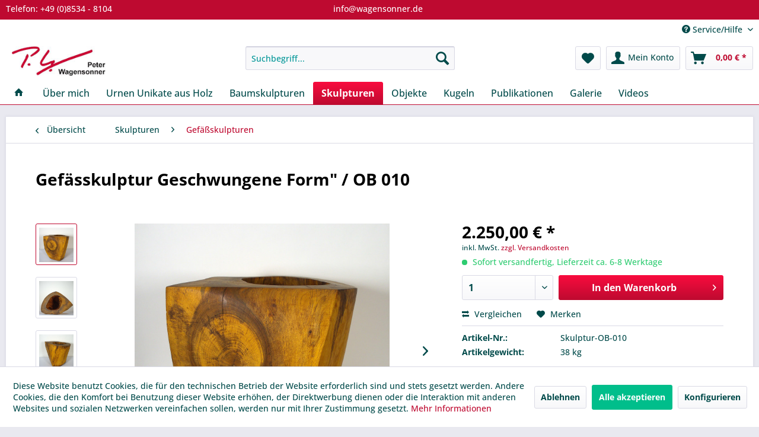

--- FILE ---
content_type: text/html; charset=UTF-8
request_url: https://form-und-natur.de/skulpturen/gefaessskulpturen/gefaesskulptur-geschwungene-form/ob-010
body_size: 15568
content:
<!DOCTYPE html>
<html class="no-js" lang="de" itemscope="itemscope" itemtype="https://schema.org/WebPage">
<head>
<meta charset="utf-8">
<meta name="author" content="Wagensonner" />
<meta name="robots" content="index,follow" />
<meta name="revisit-after" content="15 days" />
<meta name="keywords" content="Holzobjekt, Skulptur, Deko, Wohnen, Natur, besonders, ehrlich" />
<meta name="description" content="Gefäßskulptur" />
<meta property="og:type" content="product" />
<meta property="og:site_name" content="Skulpturen, Objekte und Kugeln. Unikate aus Holz" />
<meta property="og:url" content="https://form-und-natur.de/skulpturen/gefaessskulpturen/gefaesskulptur-geschwungene-form/ob-010" />
<meta property="og:title" content="Gefässkulptur Geschwungene Form&quot; / OB 010" />
<meta property="og:description" content="Dieses Objekt habe ich aus einem Stück einheimischen Nussbaum herausgearbeitet. Es hat eine sehr lebendige Maserung. Die Oberfläche ist samtig weich…" />
<meta property="og:image" content="https://form-und-natur.de/media/image/56/35/9c/OB-010-massives-Gef-ss-60x64x46-cm-dd.jpg" />
<meta property="product:brand" content="Wagensonner Peter" />
<meta property="product:price" content="2250,00" />
<meta property="product:product_link" content="https://form-und-natur.de/skulpturen/gefaessskulpturen/gefaesskulptur-geschwungene-form/ob-010" />
<meta name="twitter:card" content="product" />
<meta name="twitter:site" content="Skulpturen, Objekte und Kugeln. Unikate aus Holz" />
<meta name="twitter:title" content="Gefässkulptur Geschwungene Form&quot; / OB 010" />
<meta name="twitter:description" content="Dieses Objekt habe ich aus einem Stück einheimischen Nussbaum herausgearbeitet. Es hat eine sehr lebendige Maserung. Die Oberfläche ist samtig weich…" />
<meta name="twitter:image" content="https://form-und-natur.de/media/image/56/35/9c/OB-010-massives-Gef-ss-60x64x46-cm-dd.jpg" />
<meta itemprop="copyrightHolder" content="Skulpturen, Objekte und Kugeln. Unikate aus Holz" />
<meta itemprop="copyrightYear" content="2020" />
<meta itemprop="isFamilyFriendly" content="True" />
<meta itemprop="image" content="https://form-und-natur.de/media/image/54/38/81/ebay-logo54d90200b57fa.jpg" />
<meta name="viewport" content="width=device-width, initial-scale=1.0">
<meta name="mobile-web-app-capable" content="yes">
<meta name="apple-mobile-web-app-title" content="Skulpturen, Objekte und Kugeln. Unikate aus Holz">
<meta name="apple-mobile-web-app-capable" content="yes">
<meta name="apple-mobile-web-app-status-bar-style" content="default">
<link rel="apple-touch-icon" href="https://form-und-natur.de/media/unknown/d9/0c/f4/favicon.ico">
<link rel="shortcut icon" href="https://form-und-natur.de/media/unknown/d9/0c/f4/favicon.ico">
<meta name="msapplication-navbutton-color" content="#be0a30" />
<meta name="application-name" content="Skulpturen, Objekte und Kugeln. Unikate aus Holz" />
<meta name="msapplication-starturl" content="https://form-und-natur.de/" />
<meta name="msapplication-window" content="width=1024;height=768" />
<meta name="msapplication-TileImage" content="/themes/Frontend/Responsive/frontend/_public/src/img/win-tile-image.png">
<meta name="msapplication-TileColor" content="#be0a30">
<meta name="theme-color" content="#be0a30" />
<link rel="canonical" href="https://form-und-natur.de/skulpturen/gefaessskulpturen/gefaesskulptur-geschwungene-form/ob-010" />
<title itemprop="name">Geschwungene Form Nussbaum | Skulpturen, Objekte und Kugeln. Unikate aus Holz</title>
<link href="/web/cache/1758695369_a5d1a6e8d6b404dd92aca5ee92fd302d.css" media="all" rel="stylesheet" type="text/css" />
<link rel="stylesheet" href="https://maxcdn.bootstrapcdn.com/font-awesome/4.4.0/css/font-awesome.min.css">
<script>
dataLayer = window.dataLayer || [];
// Clear the previous ecommerce object
dataLayer.push({ ecommerce: null });
// Push regular datalayer
dataLayer.push ({"pageTitle":"Geschwungene Form Nussbaum | Skulpturen, Objekte und Kugeln. Unikate aus Holz","pageCategory":"Detail","pageSubCategory":"","pageCategoryID":19,"productCategoryPath":"","pageSubCategoryID":"","pageCountryCode":"de_DE","pageLanguageCode":"de","pageVersion":1,"pageTestVariation":"1","pageValue":1,"pageAttributes":"1","productID":521,"productStyleID":"","productEAN":"","productName":"Gef\u00e4sskulptur Geschwungene Form\" \/ OB 010","productPrice":"2102.80","productCategory":null,"productCurrency":"EUR","productColor":"","productRealColor":"","productSku":"Skulptur-OB-010"});
// Push new GA4 tags
dataLayer.push({"event":"view_item","ecommerce":{"currency":"EUR","value":"2102.80","items":[{"item_id":"Skulptur-OB-010","item_name":"Gef\u00e4sskulptur Geschwungene Form\" \/ OB 010","affiliation":"Skulpturen, Objekte und Kugeln. Unikate aus Holz","index":0,"item_brand":"Wagensonner Peter","item_list_id":19,"item_list_name":"Category","price":"2102.80","quantity":1,"item_category":"Skulpturen","item_category1":"Gef\u00e4\u00dfskulpturen"}]}});
dataLayer.push({"visitorLoginState":"Logged Out","visitorType":"NOT LOGGED IN","visitorLifetimeValue":0,"visitorExistingCustomer":"No"});
// Push Remarketing tags
var google_tag_params = {ecomm_pagetype:"product",ecomm_pcat:["Gef\u00e4\u00dfskulpturen"],ecomm_prodid:"Skulptur-OB-010",ecomm_pname:"Gef\u00e4sskulptur Geschwungene Form\" \/ OB 010",ecomm_pvalue:2102.8,ecomm_totalvalue:2102.8};
dataLayer.push ({
'event':'remarketingTriggered',
'google_tag_params': window.google_tag_params
});
function gtag(){dataLayer.push(arguments);}
gtag('consent', 'default', {
ad_storage: 'denied',
analytics_storage: 'denied',
ad_user_data: 'denied',
ad_personalization: 'denied',
wait_for_update: 500,
});
</script>
<script>
var googleTagManagerFunction = function(w,d,s,l,i){w[l]=w[l]||[];w[l].push({'gtm.start':
new Date().getTime(),event:'gtm.js'});var f=d.getElementsByTagName(s)[0],
j=d.createElement(s),dl=l!='dataLayer'?'&l='+l:'';j.async=true;j.src=
'https://www.googletagmanager.com/gtm.js?id='+i+dl;f.parentNode.insertBefore(j,f);
};
setTimeout(() => {
googleTagManagerFunction(window,document,'script','dataLayer','GTM-555FNXR');
}, 3000);
</script>
</head>
<body class="
is--ctl-detail is--act-index             gtm-google-consentmode-active
" >
<noscript>
<iframe src="https://www.googletagmanager.com/ns.html?id=GTM-555FNXR"
height="0"
width="0"
style="display:none;visibility:hidden">
</iframe>
</noscript>
<div data-paypalUnifiedMetaDataContainer="true"
data-paypalUnifiedRestoreOrderNumberUrl="https://form-und-natur.de/widgets/PaypalUnifiedOrderNumber/restoreOrderNumber"
class="is--hidden">
</div>
<div class="page-wrap">
<noscript class="noscript-main">
<div class="alert is--warning">
<div class="alert--icon">
<i class="icon--element icon--warning"></i>
</div>
<div class="alert--content">
Um Skulpturen,&#x20;Objekte&#x20;und&#x20;Kugeln.&#x20;Unikate&#x20;aus&#x20;Holz in vollem Umfang nutzen zu k&ouml;nnen, empfehlen wir Ihnen Javascript in Ihrem Browser zu aktiveren.
</div>
</div>
</noscript>
<header class="header-main">
<div class="emz-conversion-header">
<div class="container">
<div class="emz-conversion-header-column">
Telefon: +49 (0)8534 - 8104
</div>
<div class="emz-conversion-header-column">
info@wagensonner.de
</div>
<div class="emz-conversion-header-column">
</div>
</div>
</div>
<div class="top-bar">
<div class="container block-group">
<nav class="top-bar--navigation block" role="menubar">

    



    

<div class="navigation--entry entry--compare is--hidden" role="menuitem" aria-haspopup="true" data-drop-down-menu="true">
    

</div>
<div class="navigation--entry entry--service has--drop-down" role="menuitem" aria-haspopup="true" data-drop-down-menu="true">
<i class="icon--service"></i> Service/Hilfe
</div>
</nav>
</div>
</div>
<div class="container header--navigation">
<div class="logo-main block-group" role="banner">
<div class="logo--shop block">
<a class="logo--link" href="https://form-und-natur.de/" title="Skulpturen, Objekte und Kugeln. Unikate aus Holz - zur Startseite wechseln">
<picture>
<source srcset="https://form-und-natur.de/media/image/54/38/81/ebay-logo54d90200b57fa.jpg" media="(min-width: 78.75em)">
<source srcset="https://form-und-natur.de/media/image/54/38/81/ebay-logo54d90200b57fa.jpg" media="(min-width: 64em)">
<source srcset="https://form-und-natur.de/media/image/54/38/81/ebay-logo54d90200b57fa.jpg" media="(min-width: 48em)">
<img srcset="https://form-und-natur.de/media/image/54/38/81/ebay-logo54d90200b57fa.jpg" alt="Skulpturen, Objekte und Kugeln. Unikate aus Holz - zur Startseite wechseln" />
</picture>
</a>
</div>
</div>
<nav class="shop--navigation block-group">
<ul class="navigation--list block-group" role="menubar">
<li class="navigation--entry entry--menu-left" role="menuitem">
<a class="entry--link entry--trigger btn is--icon-left" href="#offcanvas--left" data-offcanvas="true" data-offCanvasSelector=".sidebar-main" aria-label="Menü">
<i class="icon--menu"></i> Menü
</a>
</li>
<li class="navigation--entry entry--search" role="menuitem" data-search="true" aria-haspopup="true" data-minLength="3">
<a class="btn entry--link entry--trigger" href="#show-hide--search" title="Suche anzeigen / schließen" aria-label="Suche anzeigen / schließen">
<i class="icon--search"></i>
<span class="search--display">Suchen</span>
</a>
<form action="/search" method="get" class="main-search--form">
<input type="search" name="sSearch" aria-label="Suchbegriff..." class="main-search--field" autocomplete="off" autocapitalize="off" placeholder="Suchbegriff..." maxlength="30"  />
<button type="submit" class="main-search--button" aria-label="Suchen">
<i class="icon--search"></i>
<span class="main-search--text">Suchen</span>
</button>
<div class="form--ajax-loader">&nbsp;</div>
</form>
<div class="main-search--results"></div>
</li>

    <li class="navigation--entry entry--notepad" role="menuitem">
        
        <a href="https://form-und-natur.de/note" title="Merkzettel" aria-label="Merkzettel" class="btn">
            <i class="icon--heart"></i>
                    </a>
    </li>




    <li class="navigation--entry entry--account with-slt"
        role="menuitem"
        data-offcanvas="true"
        data-offCanvasSelector=".account--dropdown-navigation">
        
            <a href="https://form-und-natur.de/account"
               title="Mein Konto"
               aria-label="Mein Konto"
               class="btn is--icon-left entry--link account--link">
                <i class="icon--account"></i>
                                    <span class="account--display">
                        Mein Konto
                    </span>
                            </a>
        

                    
                <div class="account--dropdown-navigation">

                    
                        <div class="navigation--smartphone">
                            <div class="entry--close-off-canvas">
                                <a href="#close-account-menu"
                                   class="account--close-off-canvas"
                                   title="Menü schließen"
                                   aria-label="Menü schließen">
                                    Menü schließen <i class="icon--arrow-right"></i>
                                </a>
                            </div>
                        </div>
                    

                    
                            <div class="account--menu is--rounded is--personalized">
        
                            
                
                                            <span class="navigation--headline">
                            Mein Konto
                        </span>
                                    

                
                <div class="account--menu-container">

                    
                        
                        <ul class="sidebar--navigation navigation--list is--level0 show--active-items">
                            
                                
                                
                                    
                                                                                    <li class="navigation--entry">
                                                <span class="navigation--signin">
                                                    <a href="https://form-und-natur.de/account#hide-registration"
                                                       class="blocked--link btn is--primary navigation--signin-btn"
                                                       data-collapseTarget="#registration"
                                                       data-action="close">
                                                        Anmelden
                                                    </a>
                                                    <span class="navigation--register">
                                                        oder
                                                        <a href="https://form-und-natur.de/account#show-registration"
                                                           class="blocked--link"
                                                           data-collapseTarget="#registration"
                                                           data-action="open">
                                                            registrieren
                                                        </a>
                                                    </span>
                                                </span>
                                            </li>
                                                                            

                                    
                                        <li class="navigation--entry">
                                            <a href="https://form-und-natur.de/account" title="Übersicht" class="navigation--link">
                                                Übersicht
                                            </a>
                                        </li>
                                    
                                

                                
                                
                                    <li class="navigation--entry">
                                        <a href="https://form-und-natur.de/account/profile" title="Persönliche Daten" class="navigation--link" rel="nofollow">
                                            Persönliche Daten
                                        </a>
                                    </li>
                                

                                
                                
                                                                            
                                            <li class="navigation--entry">
                                                <a href="https://form-und-natur.de/address/index/sidebar/" title="Adressen" class="navigation--link" rel="nofollow">
                                                    Adressen
                                                </a>
                                            </li>
                                        
                                                                    

                                
                                
                                    <li class="navigation--entry">
                                        <a href="https://form-und-natur.de/account/payment" title="Zahlungsarten" class="navigation--link" rel="nofollow">
                                            Zahlungsarten
                                        </a>
                                    </li>
                                

                                
                                
                                    <li class="navigation--entry">
                                        <a href="https://form-und-natur.de/account/orders" title="Bestellungen" class="navigation--link" rel="nofollow">
                                            Bestellungen
                                        </a>
                                    </li>
                                

                                
                                
                                                                            <li class="navigation--entry">
                                            <a href="https://form-und-natur.de/account/downloads" title="Sofortdownloads" class="navigation--link" rel="nofollow">
                                                Sofortdownloads
                                            </a>
                                        </li>
                                                                    

                                
                                
                                    <li class="navigation--entry">
                                        <a href="https://form-und-natur.de/note" title="Merkzettel" class="navigation--link" rel="nofollow">
                                            Merkzettel
                                        </a>
                                    </li>
                                

                                
                                
                                                                    

                                
                                
                                                                    
                            
                        </ul>
                    
                </div>
                    
    </div>
                    
                </div>
            
            </li>




    <li class="navigation--entry entry--cart" role="menuitem">
        
        <a class="btn is--icon-left cart--link" href="https://form-und-natur.de/checkout/cart" title="Warenkorb" aria-label="Warenkorb">
            <span class="cart--display">
                                    Warenkorb
                            </span>

            <span class="badge is--primary is--minimal cart--quantity is--hidden">0</span>

            <i class="icon--basket"></i>

            <span class="cart--amount">
                0,00&nbsp;&euro; *
            </span>
        </a>
        <div class="ajax-loader">&nbsp;</div>
    </li>




</ul>
</nav>
<div class="container--ajax-cart" data-collapse-cart="true" data-displayMode="offcanvas"></div>
</div>
</header>
<nav class="navigation-main">
<div class="container" data-menu-scroller="true" data-listSelector=".navigation--list.container" data-viewPortSelector=".navigation--list-wrapper">
<div class="navigation--list-wrapper">
<ul class="navigation--list container" role="menubar" itemscope="itemscope" itemtype="https://schema.org/SiteNavigationElement">
<li class="navigation--entry is--home" role="menuitem">
<a class="navigation--link is--first" href="https://form-und-natur.de/" title="Home" itemprop="url">
<i class="icon--house"></i>
</a>
</li>
<li class="navigation--entry" role="menuitem"><a class="navigation--link" href="https://form-und-natur.de/ueber-mich/" title="Über mich" aria-label="Über mich" itemprop="url"><span itemprop="name">Über mich</span></a></li><li class="navigation--entry" role="menuitem"><a class="navigation--link" href="https://form-und-natur.de/urnen-unikate-aus-holz/" title="Urnen Unikate aus Holz" aria-label="Urnen Unikate aus Holz" itemprop="url"><span itemprop="name">Urnen Unikate aus Holz</span></a></li><li class="navigation--entry" role="menuitem"><a class="navigation--link" href="https://form-und-natur.de/baumskulpturen/" title="Baumskulpturen" aria-label="Baumskulpturen" itemprop="url"><span itemprop="name">Baumskulpturen</span></a></li><li class="navigation--entry is--active" role="menuitem"><a class="navigation--link is--active" href="https://form-und-natur.de/skulpturen/" title="Skulpturen" aria-label="Skulpturen" itemprop="url"><span itemprop="name">Skulpturen</span></a></li><li class="navigation--entry" role="menuitem"><a class="navigation--link" href="https://form-und-natur.de/objekte/" title="Objekte" aria-label="Objekte" itemprop="url"><span itemprop="name">Objekte</span></a></li><li class="navigation--entry" role="menuitem"><a class="navigation--link" href="https://form-und-natur.de/kugeln/" title="Kugeln" aria-label="Kugeln" itemprop="url"><span itemprop="name">Kugeln</span></a></li><li class="navigation--entry" role="menuitem"><a class="navigation--link" href="https://form-und-natur.de/publikationen/" title="Publikationen" aria-label="Publikationen" itemprop="url"><span itemprop="name">Publikationen</span></a></li><li class="navigation--entry" role="menuitem"><a class="navigation--link" href="https://form-und-natur.de/galerie/" title="Galerie" aria-label="Galerie" itemprop="url"><span itemprop="name">Galerie</span></a></li><li class="navigation--entry" role="menuitem"><a class="navigation--link" href="https://form-und-natur.de/videos/" title="Videos" aria-label="Videos" itemprop="url"><span itemprop="name">Videos</span></a></li>            </ul>
</div>
<div class="advanced-menu" data-advanced-menu="true" data-hoverDelay="250">
<div class="menu--container">
<div class="button-container">
<a href="https://form-und-natur.de/ueber-mich/" class="button--category" aria-label="Zur Kategorie Über mich" title="Zur Kategorie Über mich">
<i class="icon--arrow-right"></i>
Zur Kategorie Über mich
</a>
<span class="button--close">
<i class="icon--cross"></i>
</span>
</div>
<div class="content--wrapper has--content has--teaser">
<ul class="menu--list menu--level-0 columns--2" style="width: 50%;">
<li class="menu--list-item item--level-0" style="width: 100%">
<a href="https://form-und-natur.de/ueber-mich/biografie/" class="menu--list-item-link" aria-label="Biografie" title="Biografie">Biografie</a>
</li>
<li class="menu--list-item item--level-0" style="width: 100%">
<a href="https://form-und-natur.de/ueber-mich/ausstellungen/" class="menu--list-item-link" aria-label="Ausstellungen" title="Ausstellungen">Ausstellungen</a>
</li>
</ul>
<div class="menu--delimiter" style="right: 50%;"></div>
<div class="menu--teaser" style="width: 50%;">
<div class="teaser--headline">Über mich</div>
<div class="teaser--text">
Mein persönlicher Lebensweg prägt meine Arbeiten.
Von der&nbsp; Arbeit im Krankenhaus &nbsp;habe ich die Erfahrung mitgenommen, daß das Leben sehr brüchig ist und sich brutal schnell verändern kann. Trotzdem&nbsp;
birgt das Leben eine...
<a class="teaser--text-link" href="https://form-und-natur.de/ueber-mich/" aria-label="mehr erfahren" title="mehr erfahren">
mehr erfahren
</a>
</div>
</div>
</div>
</div>
<div class="menu--container">
<div class="button-container">
<a href="https://form-und-natur.de/urnen-unikate-aus-holz/" class="button--category" aria-label="Zur Kategorie Urnen Unikate aus Holz" title="Zur Kategorie Urnen Unikate aus Holz">
<i class="icon--arrow-right"></i>
Zur Kategorie Urnen Unikate aus Holz
</a>
<span class="button--close">
<i class="icon--cross"></i>
</span>
</div>
<div class="content--wrapper has--content has--teaser">
<ul class="menu--list menu--level-0 columns--2" style="width: 50%;">
<li class="menu--list-item item--level-0" style="width: 100%">
<a href="https://form-und-natur.de/urnen-unikate-aus-holz/galerie/" class="menu--list-item-link" aria-label="Galerie" title="Galerie">Galerie</a>
</li>
</ul>
<div class="menu--delimiter" style="right: 50%;"></div>
<div class="menu--teaser" style="width: 50%;">
<div class="teaser--headline">Urnen Unikate aus Holz</div>
<div class="teaser--text">
Vor einigen Jahren habe ich begonnen, eine Gruppe von hohlen Gefäßen aus hellem Holz herzustellen. Diese Gruppe habe ich "Urnen" genannt. Seitdem sind immer wieder Anfragen nach wirklichen Urnen an mich gestellt worden. &nbsp;Ab sofort entwerfe...
<a class="teaser--text-link" href="https://form-und-natur.de/urnen-unikate-aus-holz/" aria-label="mehr erfahren" title="mehr erfahren">
mehr erfahren
</a>
</div>
</div>
</div>
</div>
<div class="menu--container">
<div class="button-container">
<a href="https://form-und-natur.de/baumskulpturen/" class="button--category" aria-label="Zur Kategorie Baumskulpturen" title="Zur Kategorie Baumskulpturen">
<i class="icon--arrow-right"></i>
Zur Kategorie Baumskulpturen
</a>
<span class="button--close">
<i class="icon--cross"></i>
</span>
</div>
<div class="content--wrapper has--content has--teaser">
<ul class="menu--list menu--level-0 columns--2" style="width: 50%;">
<li class="menu--list-item item--level-0" style="width: 100%">
<a href="https://form-und-natur.de/baumskulpturen/baumskulpturen-klein/" class="menu--list-item-link" aria-label="Baumskulpturen Klein" title="Baumskulpturen Klein">Baumskulpturen Klein</a>
</li>
<li class="menu--list-item item--level-0" style="width: 100%">
<a href="https://form-und-natur.de/baumskulpturen/baumskulpturen-gross/" class="menu--list-item-link" aria-label="Baumskulpturen Gross" title="Baumskulpturen Gross">Baumskulpturen Gross</a>
</li>
<li class="menu--list-item item--level-0" style="width: 100%">
<a href="https://form-und-natur.de/baumskulpturen/archaische-gestalten/" class="menu--list-item-link" aria-label="Archaische Gestalten" title="Archaische Gestalten">Archaische Gestalten</a>
</li>
<li class="menu--list-item item--level-0" style="width: 100%">
<a href="https://form-und-natur.de/baumskulpturen/obstgarten/" class="menu--list-item-link" aria-label="Obstgarten" title="Obstgarten">Obstgarten</a>
</li>
<li class="menu--list-item item--level-0" style="width: 100%">
<a href="https://form-und-natur.de/baumskulpturen/cum-tacent-clamant/" class="menu--list-item-link" aria-label="Cum tacent clamant" title="Cum tacent clamant">Cum tacent clamant</a>
</li>
<li class="menu--list-item item--level-0" style="width: 100%">
<a href="https://form-und-natur.de/baumskulpturen/olivenhain/" class="menu--list-item-link" aria-label="Olivenhain" title="Olivenhain">Olivenhain</a>
</li>
<li class="menu--list-item item--level-0" style="width: 100%">
<a href="https://form-und-natur.de/baumskulpturen/liegende-baumformen/" class="menu--list-item-link" aria-label="Liegende Baumformen" title="Liegende Baumformen">Liegende Baumformen</a>
</li>
<li class="menu--list-item item--level-0" style="width: 100%">
<a href="https://form-und-natur.de/baumskulpturen/schwebende-formen/" class="menu--list-item-link" aria-label="Schwebende Formen" title="Schwebende Formen">Schwebende Formen</a>
</li>
<li class="menu--list-item item--level-0" style="width: 100%">
<a href="https://form-und-natur.de/baumskulpturen/umwallte-formen/" class="menu--list-item-link" aria-label="Umwallte Formen" title="Umwallte Formen">Umwallte Formen</a>
</li>
<li class="menu--list-item item--level-0" style="width: 100%">
<a href="https://form-und-natur.de/baumskulpturen/gruppen-als-individuen/" class="menu--list-item-link" aria-label="Gruppen (als Individuen)" title="Gruppen (als Individuen)">Gruppen (als Individuen)</a>
<ul class="menu--list menu--level-1 columns--2">
<li class="menu--list-item item--level-1">
<a href="https://form-und-natur.de/baumskulpturen/gruppen-als-individuen/hohe-gestalten/" class="menu--list-item-link" aria-label="Hohe Gestalten" title="Hohe Gestalten">Hohe Gestalten</a>
</li>
<li class="menu--list-item item--level-1">
<a href="https://form-und-natur.de/baumskulpturen/gruppen-als-individuen/tanzende-koerper/" class="menu--list-item-link" aria-label="Tanzende Körper" title="Tanzende Körper">Tanzende Körper</a>
</li>
<li class="menu--list-item item--level-1">
<a href="https://form-und-natur.de/baumskulpturen/gruppen-als-individuen/hohe-verzweigte-gestalten/" class="menu--list-item-link" aria-label="Hohe, verzweigte Gestalten" title="Hohe, verzweigte Gestalten">Hohe, verzweigte Gestalten</a>
</li>
<li class="menu--list-item item--level-1">
<a href="https://form-und-natur.de/baumskulpturen/gruppen-als-individuen/offene-gestalten/" class="menu--list-item-link" aria-label="Offene Gestalten" title="Offene Gestalten">Offene Gestalten</a>
</li>
</ul>
</li>
</ul>
<div class="menu--delimiter" style="right: 50%;"></div>
<div class="menu--teaser" style="width: 50%;">
<div class="teaser--headline">Baumskulpturen</div>
<div class="teaser--text">
Bäume, die zu mir auf den Werkplatz kommen, höhle ich in aufwendiger Arbeit aus.  &nbsp;Mich interessiert, wenn massive Körper Hüllen werden. Diese Gestalten sind leicht, gewinnen inneren Raum, den wir als Betrachter entdecken können.  &nbsp;Sie...
<a class="teaser--text-link" href="https://form-und-natur.de/baumskulpturen/" aria-label="mehr erfahren" title="mehr erfahren">
mehr erfahren
</a>
</div>
</div>
</div>
</div>
<div class="menu--container">
<div class="button-container">
<a href="https://form-und-natur.de/skulpturen/" class="button--category" aria-label="Zur Kategorie Skulpturen" title="Zur Kategorie Skulpturen">
<i class="icon--arrow-right"></i>
Zur Kategorie Skulpturen
</a>
<span class="button--close">
<i class="icon--cross"></i>
</span>
</div>
<div class="content--wrapper has--content has--teaser">
<ul class="menu--list menu--level-0 columns--2" style="width: 50%;">
<li class="menu--list-item item--level-0" style="width: 100%">
<a href="https://form-und-natur.de/skulpturen/gefaessskulpturen/" class="menu--list-item-link" aria-label="Gefäßskulpturen" title="Gefäßskulpturen">Gefäßskulpturen</a>
</li>
<li class="menu--list-item item--level-0" style="width: 100%">
<a href="https://form-und-natur.de/skulpturen/blattskulpturen/" class="menu--list-item-link" aria-label="Blattskulpturen" title="Blattskulpturen">Blattskulpturen</a>
</li>
<li class="menu--list-item item--level-0" style="width: 100%">
<a href="https://form-und-natur.de/skulpturen/geometrische-koerper/" class="menu--list-item-link" aria-label="Geometrische Körper" title="Geometrische Körper">Geometrische Körper</a>
</li>
<li class="menu--list-item item--level-0" style="width: 100%">
<a href="https://form-und-natur.de/skulpturen/gruppen-als-gesamtes/" class="menu--list-item-link" aria-label="Gruppen (als Gesamtes)" title="Gruppen (als Gesamtes)">Gruppen (als Gesamtes)</a>
</li>
</ul>
<div class="menu--delimiter" style="right: 50%;"></div>
<div class="menu--teaser" style="width: 50%;">
<div class="teaser--headline">Skulpturen</div>
</div>
</div>
</div>
<div class="menu--container">
<div class="button-container">
<a href="https://form-und-natur.de/objekte/" class="button--category" aria-label="Zur Kategorie Objekte" title="Zur Kategorie Objekte">
<i class="icon--arrow-right"></i>
Zur Kategorie Objekte
</a>
<span class="button--close">
<i class="icon--cross"></i>
</span>
</div>
<div class="content--wrapper has--content has--teaser">
<ul class="menu--list menu--level-0 columns--2" style="width: 50%;">
<li class="menu--list-item item--level-0" style="width: 100%">
<a href="https://form-und-natur.de/objekte/tischobjekte/" class="menu--list-item-link" aria-label="Tischobjekte" title="Tischobjekte">Tischobjekte</a>
</li>
<li class="menu--list-item item--level-0" style="width: 100%">
<a href="https://form-und-natur.de/objekte/objekte-gross/" class="menu--list-item-link" aria-label="Objekte Groß" title="Objekte Groß">Objekte Groß</a>
</li>
<li class="menu--list-item item--level-0" style="width: 100%">
<a href="https://form-und-natur.de/objekte/geometrische-koerper/" class="menu--list-item-link" aria-label="Geometrische Körper" title="Geometrische Körper">Geometrische Körper</a>
</li>
</ul>
<div class="menu--delimiter" style="right: 50%;"></div>
<div class="menu--teaser" style="width: 50%;">
<div class="teaser--headline">Objekte</div>
<div class="teaser--text">
Objekte sind für mich Stücke für den Wohnraum. &nbsp;Bei all den Arbeiten leitet mich die Hoffnung, dass die Individualität des Holzes und mein Wille, es zu gestalten, als Ergänzung und Begegnung spürbar werden.
Ich habe einmal Drechsler...
<a class="teaser--text-link" href="https://form-und-natur.de/objekte/" aria-label="mehr erfahren" title="mehr erfahren">
mehr erfahren
</a>
</div>
</div>
</div>
</div>
<div class="menu--container">
<div class="button-container">
<a href="https://form-und-natur.de/kugeln/" class="button--category" aria-label="Zur Kategorie Kugeln" title="Zur Kategorie Kugeln">
<i class="icon--arrow-right"></i>
Zur Kategorie Kugeln
</a>
<span class="button--close">
<i class="icon--cross"></i>
</span>
</div>
<div class="content--wrapper has--content has--teaser">
<ul class="menu--list menu--level-0 columns--2" style="width: 50%;">
<li class="menu--list-item item--level-0" style="width: 100%">
<a href="https://form-und-natur.de/kugeln/kugeln-bis-15-cm/" class="menu--list-item-link" aria-label="Kugeln bis 15 cm" title="Kugeln bis 15 cm">Kugeln bis 15 cm</a>
</li>
<li class="menu--list-item item--level-0" style="width: 100%">
<a href="https://form-und-natur.de/kugeln/kugeln-15-25-cm/" class="menu--list-item-link" aria-label="Kugeln 15 - 25 cm" title="Kugeln 15 - 25 cm">Kugeln 15 - 25 cm</a>
</li>
<li class="menu--list-item item--level-0" style="width: 100%">
<a href="https://form-und-natur.de/kugeln/kugeln-26-35-cm/" class="menu--list-item-link" aria-label="Kugeln 26 - 35 cm" title="Kugeln 26 - 35 cm">Kugeln 26 - 35 cm</a>
</li>
<li class="menu--list-item item--level-0" style="width: 100%">
<a href="https://form-und-natur.de/kugeln/kugeln-36-50-cm/" class="menu--list-item-link" aria-label="Kugeln 36 - 50 cm" title="Kugeln 36 - 50 cm">Kugeln 36 - 50 cm</a>
</li>
<li class="menu--list-item item--level-0" style="width: 100%">
<a href="https://form-und-natur.de/kugeln/kugeln-ab-51-cm/" class="menu--list-item-link" aria-label="Kugeln ab 51 cm" title="Kugeln ab 51 cm">Kugeln ab 51 cm</a>
</li>
<li class="menu--list-item item--level-0" style="width: 100%">
<a href="https://form-und-natur.de/kugeln/kugeln-garten-terasse/" class="menu--list-item-link" aria-label="Kugeln Garten, Terasse" title="Kugeln Garten, Terasse">Kugeln Garten, Terasse</a>
</li>
<li class="menu--list-item item--level-0" style="width: 100%">
<a href="https://form-und-natur.de/kugeln/sockel-fuer-holzkugeln/" class="menu--list-item-link" aria-label="Sockel für Holzkugeln" title="Sockel für Holzkugeln">Sockel für Holzkugeln</a>
</li>
</ul>
<div class="menu--delimiter" style="right: 50%;"></div>
<div class="menu--teaser" style="width: 50%;">
<div class="teaser--headline">Kugel</div>
<div class="teaser--text">
Die Kugel ist die perfekte geometrische Form.&nbsp;  Meine Arbeit sehe ich darin, handwerklich eine exakte Kugel zu drehen, in der die Schönheit dieses Stück Holzes zur Geltung kommt.  &nbsp;Indem ich Risse und Einkerbungen des Baumes gelten...
<a class="teaser--text-link" href="https://form-und-natur.de/kugeln/" aria-label="mehr erfahren" title="mehr erfahren">
mehr erfahren
</a>
</div>
</div>
</div>
</div>
<div class="menu--container">
<div class="button-container">
<a href="https://form-und-natur.de/publikationen/" class="button--category" aria-label="Zur Kategorie Publikationen" title="Zur Kategorie Publikationen">
<i class="icon--arrow-right"></i>
Zur Kategorie Publikationen
</a>
<span class="button--close">
<i class="icon--cross"></i>
</span>
</div>
<div class="content--wrapper has--content has--teaser">
<ul class="menu--list menu--level-0 columns--2" style="width: 50%;">
<li class="menu--list-item item--level-0" style="width: 100%">
<a href="https://form-und-natur.de/publikationen/presseartikel/" class="menu--list-item-link" aria-label="Presseartikel" title="Presseartikel">Presseartikel</a>
<ul class="menu--list menu--level-1 columns--2">
<li class="menu--list-item item--level-1">
<a href="https://form-und-natur.de/publikationen/presseartikel/holz-und-kunst/" class="menu--list-item-link" aria-label="Holz und Kunst" title="Holz und Kunst">Holz und Kunst</a>
</li>
</ul>
</li>
<li class="menu--list-item item--level-0" style="width: 100%">
<a href="https://form-und-natur.de/publikationen/buecher/" class="menu--list-item-link" aria-label="Bücher" title="Bücher">Bücher</a>
</li>
<li class="menu--list-item item--level-0" style="width: 100%">
<a href="https://form-und-natur.de/publikationen/auszeichnungen/" class="menu--list-item-link" aria-label="Auszeichnungen" title="Auszeichnungen">Auszeichnungen</a>
</li>
</ul>
<div class="menu--delimiter" style="right: 50%;"></div>
<div class="menu--teaser" style="width: 50%;">
<div class="teaser--headline">Publikationen</div>
<div class="teaser--text">
Presseartikel
Bücher
Auszeichnungen
&nbsp;
&nbsp;
<a class="teaser--text-link" href="https://form-und-natur.de/publikationen/" aria-label="mehr erfahren" title="mehr erfahren">
mehr erfahren
</a>
</div>
</div>
</div>
</div>
<div class="menu--container">
<div class="button-container">
<a href="https://form-und-natur.de/galerie/" class="button--category" aria-label="Zur Kategorie Galerie" title="Zur Kategorie Galerie">
<i class="icon--arrow-right"></i>
Zur Kategorie Galerie
</a>
<span class="button--close">
<i class="icon--cross"></i>
</span>
</div>
<div class="content--wrapper has--content has--teaser">
<ul class="menu--list menu--level-0 columns--2" style="width: 50%;">
<li class="menu--list-item item--level-0" style="width: 100%">
<a href="https://form-und-natur.de/galerie/mein-atelier/" class="menu--list-item-link" aria-label="Mein Atelier" title="Mein Atelier">Mein Atelier</a>
</li>
<li class="menu--list-item item--level-0" style="width: 100%">
<a href="https://form-und-natur.de/galerie/museum-asbach-2011/" class="menu--list-item-link" aria-label="Museum Asbach 2011" title="Museum Asbach 2011">Museum Asbach 2011</a>
</li>
<li class="menu--list-item item--level-0" style="width: 100%">
<a href="https://form-und-natur.de/galerie/burghausen-2012/" class="menu--list-item-link" aria-label="Burghausen 2012" title="Burghausen 2012">Burghausen 2012</a>
</li>
<li class="menu--list-item item--level-0" style="width: 100%">
<a href="https://form-und-natur.de/galerie/ausstellungsraum/" class="menu--list-item-link" aria-label="Ausstellungsraum" title="Ausstellungsraum">Ausstellungsraum</a>
</li>
</ul>
<div class="menu--delimiter" style="right: 50%;"></div>
<div class="menu--teaser" style="width: 50%;">
<div class="teaser--headline">Galerie</div>
<div class="teaser--text">
Mit diesen Bildern möchte ich Ihnen einen Eindruck über meine Arbeiten vermitteln, wie sie in Beziehung zu Räumen und Architektur wirken. Die Skulpturen stehen im öffentlichen Raum sowie im privaten Bereich.
&nbsp;
&nbsp;...
<a class="teaser--text-link" href="https://form-und-natur.de/galerie/" aria-label="mehr erfahren" title="mehr erfahren">
mehr erfahren
</a>
</div>
</div>
</div>
</div>
<div class="menu--container">
<div class="button-container">
<a href="https://form-und-natur.de/videos/" class="button--category" aria-label="Zur Kategorie Videos" title="Zur Kategorie Videos">
<i class="icon--arrow-right"></i>
Zur Kategorie Videos
</a>
<span class="button--close">
<i class="icon--cross"></i>
</span>
</div>
<div class="content--wrapper has--teaser">
<div class="menu--teaser" style="width: 100%;">
<div class="teaser--headline">Videos</div>
<div class="teaser--text">
Peter Wagensonner - Skulpturen und Objekte aus Holz
&nbsp;
&nbsp;
Baumkunst
areamedia.de Thomas M. Hill im Auftrag des Kulturreferats des Landkreises Passau.
&nbsp;
Artist Peter Wagensonner | euromaxx
Peter...
<a class="teaser--text-link" href="https://form-und-natur.de/videos/" aria-label="mehr erfahren" title="mehr erfahren">
mehr erfahren
</a>
</div>
</div>
</div>
</div>
</div>
</div>
</nav>
<section class="content-main container block-group">
<nav class="content--breadcrumb block">
<a class="breadcrumb--button breadcrumb--link" href="https://form-und-natur.de/skulpturen/gefaessskulpturen/" title="Übersicht">
<i class="icon--arrow-left"></i>
<span class="breadcrumb--title">Übersicht</span>
</a>
<ul class="breadcrumb--list" role="menu" itemscope itemtype="https://schema.org/BreadcrumbList">
<li role="menuitem" class="breadcrumb--entry" itemprop="itemListElement" itemscope itemtype="https://schema.org/ListItem">
<a class="breadcrumb--link" href="https://form-und-natur.de/skulpturen/" title="Skulpturen" itemprop="item">
<link itemprop="url" href="https://form-und-natur.de/skulpturen/" />
<span class="breadcrumb--title" itemprop="name">Skulpturen</span>
</a>
<meta itemprop="position" content="0" />
</li>
<li role="none" class="breadcrumb--separator">
<i class="icon--arrow-right"></i>
</li>
<li role="menuitem" class="breadcrumb--entry is--active" itemprop="itemListElement" itemscope itemtype="https://schema.org/ListItem">
<a class="breadcrumb--link" href="https://form-und-natur.de/skulpturen/gefaessskulpturen/" title="Gefäßskulpturen" itemprop="item">
<link itemprop="url" href="https://form-und-natur.de/skulpturen/gefaessskulpturen/" />
<span class="breadcrumb--title" itemprop="name">Gefäßskulpturen</span>
</a>
<meta itemprop="position" content="1" />
</li>
</ul>
</nav>
<nav class="product--navigation">
<a href="#" class="navigation--link link--prev">
<div class="link--prev-button">
<span class="link--prev-inner">Zurück</span>
</div>
<div class="image--wrapper">
<div class="image--container"></div>
</div>
</a>
<a href="#" class="navigation--link link--next">
<div class="link--next-button">
<span class="link--next-inner">Vor</span>
</div>
<div class="image--wrapper">
<div class="image--container"></div>
</div>
</a>
</nav>
<div class="content-main--inner">
<div id='cookie-consent' class='off-canvas is--left block-transition' data-cookie-consent-manager='true' data-cookieTimeout='60'>
<div class='cookie-consent--header cookie-consent--close'>
Cookie-Einstellungen
<i class="icon--arrow-right"></i>
</div>
<div class='cookie-consent--description'>
Diese Website benutzt Cookies, die für den technischen Betrieb der Website erforderlich sind und stets gesetzt werden. Andere Cookies, die den Komfort bei Benutzung dieser Website erhöhen, der Direktwerbung dienen oder die Interaktion mit anderen Websites und sozialen Netzwerken vereinfachen sollen, werden nur mit Ihrer Zustimmung gesetzt.
</div>
<div class='cookie-consent--configuration'>
<div class='cookie-consent--configuration-header'>
<div class='cookie-consent--configuration-header-text'>Konfiguration</div>
</div>
<div class='cookie-consent--configuration-main'>
<div class='cookie-consent--group'>
<input type="hidden" class="cookie-consent--group-name" value="technical" />
<label class="cookie-consent--group-state cookie-consent--state-input cookie-consent--required">
<input type="checkbox" name="technical-state" class="cookie-consent--group-state-input" disabled="disabled" checked="checked"/>
<span class="cookie-consent--state-input-element"></span>
</label>
<div class='cookie-consent--group-title' data-collapse-panel='true' data-contentSiblingSelector=".cookie-consent--group-container">
<div class="cookie-consent--group-title-label cookie-consent--state-label">
Technisch erforderlich
</div>
<span class="cookie-consent--group-arrow is-icon--right">
<i class="icon--arrow-right"></i>
</span>
</div>
<div class='cookie-consent--group-container'>
<div class='cookie-consent--group-description'>
Diese Cookies sind für die Grundfunktionen des Shops notwendig.
</div>
<div class='cookie-consent--cookies-container'>
<div class='cookie-consent--cookie'>
<input type="hidden" class="cookie-consent--cookie-name" value="cookieDeclined" />
<label class="cookie-consent--cookie-state cookie-consent--state-input cookie-consent--required">
<input type="checkbox" name="cookieDeclined-state" class="cookie-consent--cookie-state-input" disabled="disabled" checked="checked" />
<span class="cookie-consent--state-input-element"></span>
</label>
<div class='cookie--label cookie-consent--state-label'>
"Alle Cookies ablehnen" Cookie
</div>
</div>
<div class='cookie-consent--cookie'>
<input type="hidden" class="cookie-consent--cookie-name" value="allowCookie" />
<label class="cookie-consent--cookie-state cookie-consent--state-input cookie-consent--required">
<input type="checkbox" name="allowCookie-state" class="cookie-consent--cookie-state-input" disabled="disabled" checked="checked" />
<span class="cookie-consent--state-input-element"></span>
</label>
<div class='cookie--label cookie-consent--state-label'>
"Alle Cookies annehmen" Cookie
</div>
</div>
<div class='cookie-consent--cookie'>
<input type="hidden" class="cookie-consent--cookie-name" value="shop" />
<label class="cookie-consent--cookie-state cookie-consent--state-input cookie-consent--required">
<input type="checkbox" name="shop-state" class="cookie-consent--cookie-state-input" disabled="disabled" checked="checked" />
<span class="cookie-consent--state-input-element"></span>
</label>
<div class='cookie--label cookie-consent--state-label'>
Ausgewählter Shop
</div>
</div>
<div class='cookie-consent--cookie'>
<input type="hidden" class="cookie-consent--cookie-name" value="csrf_token" />
<label class="cookie-consent--cookie-state cookie-consent--state-input cookie-consent--required">
<input type="checkbox" name="csrf_token-state" class="cookie-consent--cookie-state-input" disabled="disabled" checked="checked" />
<span class="cookie-consent--state-input-element"></span>
</label>
<div class='cookie--label cookie-consent--state-label'>
CSRF-Token
</div>
</div>
<div class='cookie-consent--cookie'>
<input type="hidden" class="cookie-consent--cookie-name" value="cookiePreferences" />
<label class="cookie-consent--cookie-state cookie-consent--state-input cookie-consent--required">
<input type="checkbox" name="cookiePreferences-state" class="cookie-consent--cookie-state-input" disabled="disabled" checked="checked" />
<span class="cookie-consent--state-input-element"></span>
</label>
<div class='cookie--label cookie-consent--state-label'>
Cookie-Einstellungen
</div>
</div>
<div class='cookie-consent--cookie'>
<input type="hidden" class="cookie-consent--cookie-name" value="x-cache-context-hash" />
<label class="cookie-consent--cookie-state cookie-consent--state-input cookie-consent--required">
<input type="checkbox" name="x-cache-context-hash-state" class="cookie-consent--cookie-state-input" disabled="disabled" checked="checked" />
<span class="cookie-consent--state-input-element"></span>
</label>
<div class='cookie--label cookie-consent--state-label'>
Individuelle Preise
</div>
</div>
<div class='cookie-consent--cookie'>
<input type="hidden" class="cookie-consent--cookie-name" value="slt" />
<label class="cookie-consent--cookie-state cookie-consent--state-input cookie-consent--required">
<input type="checkbox" name="slt-state" class="cookie-consent--cookie-state-input" disabled="disabled" checked="checked" />
<span class="cookie-consent--state-input-element"></span>
</label>
<div class='cookie--label cookie-consent--state-label'>
Kunden-Wiedererkennung
</div>
</div>
<div class='cookie-consent--cookie'>
<input type="hidden" class="cookie-consent--cookie-name" value="nocache" />
<label class="cookie-consent--cookie-state cookie-consent--state-input cookie-consent--required">
<input type="checkbox" name="nocache-state" class="cookie-consent--cookie-state-input" disabled="disabled" checked="checked" />
<span class="cookie-consent--state-input-element"></span>
</label>
<div class='cookie--label cookie-consent--state-label'>
Kundenspezifisches Caching
</div>
</div>
<div class='cookie-consent--cookie'>
<input type="hidden" class="cookie-consent--cookie-name" value="paypal-cookies" />
<label class="cookie-consent--cookie-state cookie-consent--state-input cookie-consent--required">
<input type="checkbox" name="paypal-cookies-state" class="cookie-consent--cookie-state-input" disabled="disabled" checked="checked" />
<span class="cookie-consent--state-input-element"></span>
</label>
<div class='cookie--label cookie-consent--state-label'>
PayPal-Zahlungen
</div>
</div>
<div class='cookie-consent--cookie'>
<input type="hidden" class="cookie-consent--cookie-name" value="session" />
<label class="cookie-consent--cookie-state cookie-consent--state-input cookie-consent--required">
<input type="checkbox" name="session-state" class="cookie-consent--cookie-state-input" disabled="disabled" checked="checked" />
<span class="cookie-consent--state-input-element"></span>
</label>
<div class='cookie--label cookie-consent--state-label'>
Session
</div>
</div>
<div class='cookie-consent--cookie'>
<input type="hidden" class="cookie-consent--cookie-name" value="currency" />
<label class="cookie-consent--cookie-state cookie-consent--state-input cookie-consent--required">
<input type="checkbox" name="currency-state" class="cookie-consent--cookie-state-input" disabled="disabled" checked="checked" />
<span class="cookie-consent--state-input-element"></span>
</label>
<div class='cookie--label cookie-consent--state-label'>
Währungswechsel
</div>
</div>
</div>
</div>
</div>
<div class='cookie-consent--group'>
<input type="hidden" class="cookie-consent--group-name" value="comfort" />
<label class="cookie-consent--group-state cookie-consent--state-input">
<input type="checkbox" name="comfort-state" class="cookie-consent--group-state-input"/>
<span class="cookie-consent--state-input-element"></span>
</label>
<div class='cookie-consent--group-title' data-collapse-panel='true' data-contentSiblingSelector=".cookie-consent--group-container">
<div class="cookie-consent--group-title-label cookie-consent--state-label">
Komfortfunktionen
</div>
<span class="cookie-consent--group-arrow is-icon--right">
<i class="icon--arrow-right"></i>
</span>
</div>
<div class='cookie-consent--group-container'>
<div class='cookie-consent--group-description'>
Diese Cookies werden genutzt um das Einkaufserlebnis noch ansprechender zu gestalten, beispielsweise für die Wiedererkennung des Besuchers.
</div>
<div class='cookie-consent--cookies-container'>
<div class='cookie-consent--cookie'>
<input type="hidden" class="cookie-consent--cookie-name" value="sUniqueID" />
<label class="cookie-consent--cookie-state cookie-consent--state-input">
<input type="checkbox" name="sUniqueID-state" class="cookie-consent--cookie-state-input" />
<span class="cookie-consent--state-input-element"></span>
</label>
<div class='cookie--label cookie-consent--state-label'>
Merkzettel
</div>
</div>
</div>
</div>
</div>
<div class='cookie-consent--group'>
<input type="hidden" class="cookie-consent--group-name" value="statistics" />
<label class="cookie-consent--group-state cookie-consent--state-input">
<input type="checkbox" name="statistics-state" class="cookie-consent--group-state-input"/>
<span class="cookie-consent--state-input-element"></span>
</label>
<div class='cookie-consent--group-title' data-collapse-panel='true' data-contentSiblingSelector=".cookie-consent--group-container">
<div class="cookie-consent--group-title-label cookie-consent--state-label">
Statistik & Tracking
</div>
<span class="cookie-consent--group-arrow is-icon--right">
<i class="icon--arrow-right"></i>
</span>
</div>
<div class='cookie-consent--group-container'>
<div class='cookie-consent--cookies-container'>
<div class='cookie-consent--cookie'>
<input type="hidden" class="cookie-consent--cookie-name" value="x-ua-device" />
<label class="cookie-consent--cookie-state cookie-consent--state-input">
<input type="checkbox" name="x-ua-device-state" class="cookie-consent--cookie-state-input" />
<span class="cookie-consent--state-input-element"></span>
</label>
<div class='cookie--label cookie-consent--state-label'>
Endgeräteerkennung
</div>
</div>
<div class='cookie-consent--cookie'>
<input type="hidden" class="cookie-consent--cookie-name" value="dtgsAllowGtmTracking" />
<label class="cookie-consent--cookie-state cookie-consent--state-input">
<input type="checkbox" name="dtgsAllowGtmTracking-state" class="cookie-consent--cookie-state-input" />
<span class="cookie-consent--state-input-element"></span>
</label>
<div class='cookie--label cookie-consent--state-label'>
Kauf- und Surfverhalten mit Google Tag Manager
</div>
</div>
<div class='cookie-consent--cookie'>
<input type="hidden" class="cookie-consent--cookie-name" value="partner" />
<label class="cookie-consent--cookie-state cookie-consent--state-input">
<input type="checkbox" name="partner-state" class="cookie-consent--cookie-state-input" />
<span class="cookie-consent--state-input-element"></span>
</label>
<div class='cookie--label cookie-consent--state-label'>
Partnerprogramm
</div>
</div>
</div>
</div>
</div>
</div>
</div>
<div class="cookie-consent--save">
<input class="cookie-consent--save-button btn is--primary" type="button" value="Einstellungen speichern" />
</div>
</div>
<aside class="sidebar-main off-canvas">
<div class="navigation--smartphone">
<ul class="navigation--list ">
<li class="navigation--entry entry--close-off-canvas">
<a href="#close-categories-menu" title="Menü schließen" class="navigation--link">
Menü schließen <i class="icon--arrow-right"></i>
</a>
</li>
</ul>
<div class="mobile--switches">

    



    

</div>
</div>
<div class="sidebar--categories-wrapper" data-subcategory-nav="true" data-mainCategoryId="3" data-categoryId="19" data-fetchUrl="/widgets/listing/getCategory/categoryId/19">
<div class="categories--headline navigation--headline">
Kategorien
</div>
<div class="sidebar--categories-navigation">
<ul class="sidebar--navigation categories--navigation navigation--list is--drop-down is--level0 is--rounded" role="menu">
<li class="navigation--entry has--sub-children" role="menuitem">
<a class="navigation--link link--go-forward" href="https://form-und-natur.de/ueber-mich/" data-categoryId="7" data-fetchUrl="/widgets/listing/getCategory/categoryId/7" title="Über mich" >
Über mich
<span class="is--icon-right">
<i class="icon--arrow-right"></i>
</span>
</a>
</li>
<li class="navigation--entry has--sub-children" role="menuitem">
<a class="navigation--link link--go-forward" href="https://form-und-natur.de/urnen-unikate-aus-holz/" data-categoryId="13" data-fetchUrl="/widgets/listing/getCategory/categoryId/13" title="Urnen Unikate aus Holz" >
Urnen Unikate aus Holz
<span class="is--icon-right">
<i class="icon--arrow-right"></i>
</span>
</a>
</li>
<li class="navigation--entry has--sub-children" role="menuitem">
<a class="navigation--link link--go-forward" href="https://form-und-natur.de/baumskulpturen/" data-categoryId="12" data-fetchUrl="/widgets/listing/getCategory/categoryId/12" title="Baumskulpturen" >
Baumskulpturen
<span class="is--icon-right">
<i class="icon--arrow-right"></i>
</span>
</a>
</li>
<li class="navigation--entry is--active has--sub-categories has--sub-children" role="menuitem">
<a class="navigation--link is--active has--sub-categories link--go-forward" href="https://form-und-natur.de/skulpturen/" data-categoryId="11" data-fetchUrl="/widgets/listing/getCategory/categoryId/11" title="Skulpturen" >
Skulpturen
<span class="is--icon-right">
<i class="icon--arrow-right"></i>
</span>
</a>
<ul class="sidebar--navigation categories--navigation navigation--list is--level1 is--rounded" role="menu">
<li class="navigation--entry is--active" role="menuitem">
<a class="navigation--link is--active" href="https://form-und-natur.de/skulpturen/gefaessskulpturen/" data-categoryId="19" data-fetchUrl="/widgets/listing/getCategory/categoryId/19" title="Gefäßskulpturen" >
Gefäßskulpturen
</a>
</li>
<li class="navigation--entry" role="menuitem">
<a class="navigation--link" href="https://form-und-natur.de/skulpturen/blattskulpturen/" data-categoryId="20" data-fetchUrl="/widgets/listing/getCategory/categoryId/20" title="Blattskulpturen" >
Blattskulpturen
</a>
</li>
<li class="navigation--entry" role="menuitem">
<a class="navigation--link" href="https://form-und-natur.de/skulpturen/geometrische-koerper/" data-categoryId="21" data-fetchUrl="/widgets/listing/getCategory/categoryId/21" title="Geometrische Körper" >
Geometrische Körper
</a>
</li>
<li class="navigation--entry" role="menuitem">
<a class="navigation--link" href="https://form-und-natur.de/skulpturen/gruppen-als-gesamtes/" data-categoryId="22" data-fetchUrl="/widgets/listing/getCategory/categoryId/22" title="Gruppen (als Gesamtes)" >
Gruppen (als Gesamtes)
</a>
</li>
</ul>
</li>
<li class="navigation--entry has--sub-children" role="menuitem">
<a class="navigation--link link--go-forward" href="https://form-und-natur.de/objekte/" data-categoryId="10" data-fetchUrl="/widgets/listing/getCategory/categoryId/10" title="Objekte" >
Objekte
<span class="is--icon-right">
<i class="icon--arrow-right"></i>
</span>
</a>
</li>
<li class="navigation--entry has--sub-children" role="menuitem">
<a class="navigation--link link--go-forward" href="https://form-und-natur.de/kugeln/" data-categoryId="5" data-fetchUrl="/widgets/listing/getCategory/categoryId/5" title="Kugeln" >
Kugeln
<span class="is--icon-right">
<i class="icon--arrow-right"></i>
</span>
</a>
</li>
<li class="navigation--entry has--sub-children" role="menuitem">
<a class="navigation--link link--go-forward" href="https://form-und-natur.de/publikationen/" data-categoryId="14" data-fetchUrl="/widgets/listing/getCategory/categoryId/14" title="Publikationen" >
Publikationen
<span class="is--icon-right">
<i class="icon--arrow-right"></i>
</span>
</a>
</li>
<li class="navigation--entry has--sub-children" role="menuitem">
<a class="navigation--link link--go-forward" href="https://form-und-natur.de/galerie/" data-categoryId="15" data-fetchUrl="/widgets/listing/getCategory/categoryId/15" title="Galerie" >
Galerie
<span class="is--icon-right">
<i class="icon--arrow-right"></i>
</span>
</a>
</li>
<li class="navigation--entry" role="menuitem">
<a class="navigation--link" href="https://form-und-natur.de/videos/" data-categoryId="16" data-fetchUrl="/widgets/listing/getCategory/categoryId/16" title="Videos" >
Videos
</a>
</li>
</ul>
</div>
</div>
</aside>
<div class="content--wrapper">
<div class="content product--details" itemscope itemtype="https://schema.org/Product" data-product-navigation="/widgets/listing/productNavigation" data-category-id="19" data-main-ordernumber="Skulptur-OB-010" data-ajax-wishlist="true" data-compare-ajax="true">
<header class="product--header">
<div class="product--info">
<h1 class="product--title" itemprop="name">
Gefässkulptur Geschwungene Form&quot; / OB 010
</h1>
<meta itemprop="image" content="https://form-und-natur.de/media/image/93/cd/58/OB-010-massives-Gef-ss-60x64x46-cm-ff.jpg"/>
<meta itemprop="image" content="https://form-und-natur.de/media/image/86/e1/a5/OB-010-massives-Gef-ss-60x64x46-cm-ee.jpg"/>
<meta itemprop="image" content="https://form-und-natur.de/media/image/7a/04/8c/OB-010-massives-Gef-ss-60x64x46-cm-cc.jpg"/>
<meta itemprop="image" content="https://form-und-natur.de/media/image/5e/f0/53/OB-010-massives-Gef-ss-60x64x46-cm-bb.jpg"/>
<meta itemprop="image" content="https://form-und-natur.de/media/image/c4/06/7a/OB-010-massives-Gef-ss-60x64x46-cm-aa.jpg"/>
</div>
</header>
<div class="product--detail-upper block-group">
<div class="product--image-container image-slider product--image-zoom" data-image-slider="true" data-image-gallery="true" data-maxZoom="0" data-thumbnails=".image--thumbnails" >
<div class="image--thumbnails image-slider--thumbnails">
<div class="image-slider--thumbnails-slide">
<a href="https://form-und-natur.de/media/image/56/35/9c/OB-010-massives-Gef-ss-60x64x46-cm-dd.jpg" title="Vorschau: Gefässkulptur Geschwungene Form&quot; / OB 010" class="thumbnail--link is--active">
<img srcset="https://form-und-natur.de/media/image/93/55/eb/OB-010-massives-Gef-ss-60x64x46-cm-dd_200x200.jpg, https://form-und-natur.de/media/image/62/57/a0/OB-010-massives-Gef-ss-60x64x46-cm-dd_200x200@2x.jpg 2x" alt="Vorschau: Gefässkulptur Geschwungene Form&quot; / OB 010" title="Vorschau: Gefässkulptur Geschwungene Form&quot; / OB 010" class="thumbnail--image" />
</a>
<a href="https://form-und-natur.de/media/image/93/cd/58/OB-010-massives-Gef-ss-60x64x46-cm-ff.jpg" title="Vorschau: Gefässkulptur Geschwungene Form&quot; / OB 010" class="thumbnail--link">
<img srcset="https://form-und-natur.de/media/image/aa/e2/b1/OB-010-massives-Gef-ss-60x64x46-cm-ff_200x200.jpg, https://form-und-natur.de/media/image/d4/41/36/OB-010-massives-Gef-ss-60x64x46-cm-ff_200x200@2x.jpg 2x" alt="Vorschau: Gefässkulptur Geschwungene Form&quot; / OB 010" title="Vorschau: Gefässkulptur Geschwungene Form&quot; / OB 010" class="thumbnail--image" />
</a>
<a href="https://form-und-natur.de/media/image/86/e1/a5/OB-010-massives-Gef-ss-60x64x46-cm-ee.jpg" title="Vorschau: Gefässkulptur Geschwungene Form&quot; / OB 010" class="thumbnail--link">
<img srcset="https://form-und-natur.de/media/image/33/19/70/OB-010-massives-Gef-ss-60x64x46-cm-ee_200x200.jpg, https://form-und-natur.de/media/image/60/28/e2/OB-010-massives-Gef-ss-60x64x46-cm-ee_200x200@2x.jpg 2x" alt="Vorschau: Gefässkulptur Geschwungene Form&quot; / OB 010" title="Vorschau: Gefässkulptur Geschwungene Form&quot; / OB 010" class="thumbnail--image" />
</a>
<a href="https://form-und-natur.de/media/image/7a/04/8c/OB-010-massives-Gef-ss-60x64x46-cm-cc.jpg" title="Vorschau: Gefässkulptur Geschwungene Form&quot; / OB 010" class="thumbnail--link">
<img srcset="https://form-und-natur.de/media/image/c7/15/b5/OB-010-massives-Gef-ss-60x64x46-cm-cc_200x200.jpg, https://form-und-natur.de/media/image/cf/2a/9a/OB-010-massives-Gef-ss-60x64x46-cm-cc_200x200@2x.jpg 2x" alt="Vorschau: Gefässkulptur Geschwungene Form&quot; / OB 010" title="Vorschau: Gefässkulptur Geschwungene Form&quot; / OB 010" class="thumbnail--image" />
</a>
<a href="https://form-und-natur.de/media/image/5e/f0/53/OB-010-massives-Gef-ss-60x64x46-cm-bb.jpg" title="Vorschau: Gefässkulptur Geschwungene Form&quot; / OB 010" class="thumbnail--link">
<img srcset="https://form-und-natur.de/media/image/9b/90/7e/OB-010-massives-Gef-ss-60x64x46-cm-bb_200x200.jpg, https://form-und-natur.de/media/image/69/d3/28/OB-010-massives-Gef-ss-60x64x46-cm-bb_200x200@2x.jpg 2x" alt="Vorschau: Gefässkulptur Geschwungene Form&quot; / OB 010" title="Vorschau: Gefässkulptur Geschwungene Form&quot; / OB 010" class="thumbnail--image" />
</a>
<a href="https://form-und-natur.de/media/image/c4/06/7a/OB-010-massives-Gef-ss-60x64x46-cm-aa.jpg" title="Vorschau: Gefässkulptur Geschwungene Form&quot; / OB 010" class="thumbnail--link">
<img srcset="https://form-und-natur.de/media/image/28/a9/9c/OB-010-massives-Gef-ss-60x64x46-cm-aa_200x200.jpg, https://form-und-natur.de/media/image/94/ce/cf/OB-010-massives-Gef-ss-60x64x46-cm-aa_200x200@2x.jpg 2x" alt="Vorschau: Gefässkulptur Geschwungene Form&quot; / OB 010" title="Vorschau: Gefässkulptur Geschwungene Form&quot; / OB 010" class="thumbnail--image" />
</a>
</div>
</div>
<div class="frontend--detail--image--config-container" data-html5-controls="0" data-html5-loop="0" data-html5-preload="0" data-youtube-autoplay="0" data-youtube-loop="0" data-youtube-controls="0" data-youtube-rel="0" data-youtube-info="1" data-youtube-branding="1" data-vimeo-autoplay="1" data-vimeo-loop="1" data-vimeo-portrait="0" data-vimeo-title="0" data-vimeo-byline="0" data-show-navigationarrows-mobileviews="0" data-video-variant-article="0"></div>
<div class="image-slider--container show--navigationarrows-mobileviews">
<div class="image-slider--slide">
<div class="image--box image-slider--item image-slider--item--image">
<span class="image--element" data-img-large="https://form-und-natur.de/media/image/61/b7/f6/OB-010-massives-Gef-ss-60x64x46-cm-dd_1280x1280.jpg" data-img-small="https://form-und-natur.de/media/image/93/55/eb/OB-010-massives-Gef-ss-60x64x46-cm-dd_200x200.jpg" data-img-original="https://form-und-natur.de/media/image/56/35/9c/OB-010-massives-Gef-ss-60x64x46-cm-dd.jpg" data-alt="Gefässkulptur Geschwungene Form&quot; / OB 010">
<span class="image--media">
<img srcset="https://form-und-natur.de/media/image/9a/cc/28/OB-010-massives-Gef-ss-60x64x46-cm-dd_600x600.jpg, https://form-und-natur.de/media/image/82/23/64/OB-010-massives-Gef-ss-60x64x46-cm-dd_600x600@2x.jpg 2x" src="https://form-und-natur.de/media/image/9a/cc/28/OB-010-massives-Gef-ss-60x64x46-cm-dd_600x600.jpg" alt="Gefässkulptur Geschwungene Form&quot; / OB 010" itemprop="image" />
</span>
</span>
</div>
<div class="image--box image-slider--item image-slider--item--image">
<span class="image--element" data-img-large="https://form-und-natur.de/media/image/75/c2/0e/OB-010-massives-Gef-ss-60x64x46-cm-ff_1280x1280.jpg" data-img-small="https://form-und-natur.de/media/image/aa/e2/b1/OB-010-massives-Gef-ss-60x64x46-cm-ff_200x200.jpg" data-img-original="https://form-und-natur.de/media/image/93/cd/58/OB-010-massives-Gef-ss-60x64x46-cm-ff.jpg" data-alt="Gefässkulptur Geschwungene Form&quot; / OB 010">
<span class="image--media">
<img srcset="https://form-und-natur.de/media/image/ff/d2/69/OB-010-massives-Gef-ss-60x64x46-cm-ff_600x600.jpg, https://form-und-natur.de/media/image/7b/39/44/OB-010-massives-Gef-ss-60x64x46-cm-ff_600x600@2x.jpg 2x" alt="Gefässkulptur Geschwungene Form&quot; / OB 010" itemprop="image" />
</span>
</span>
</div>
<div class="image--box image-slider--item image-slider--item--image">
<span class="image--element" data-img-large="https://form-und-natur.de/media/image/4b/a8/bb/OB-010-massives-Gef-ss-60x64x46-cm-ee_1280x1280.jpg" data-img-small="https://form-und-natur.de/media/image/33/19/70/OB-010-massives-Gef-ss-60x64x46-cm-ee_200x200.jpg" data-img-original="https://form-und-natur.de/media/image/86/e1/a5/OB-010-massives-Gef-ss-60x64x46-cm-ee.jpg" data-alt="Gefässkulptur Geschwungene Form&quot; / OB 010">
<span class="image--media">
<img srcset="https://form-und-natur.de/media/image/91/f2/75/OB-010-massives-Gef-ss-60x64x46-cm-ee_600x600.jpg, https://form-und-natur.de/media/image/29/10/6f/OB-010-massives-Gef-ss-60x64x46-cm-ee_600x600@2x.jpg 2x" alt="Gefässkulptur Geschwungene Form&quot; / OB 010" itemprop="image" />
</span>
</span>
</div>
<div class="image--box image-slider--item image-slider--item--image">
<span class="image--element" data-img-large="https://form-und-natur.de/media/image/e4/83/54/OB-010-massives-Gef-ss-60x64x46-cm-cc_1280x1280.jpg" data-img-small="https://form-und-natur.de/media/image/c7/15/b5/OB-010-massives-Gef-ss-60x64x46-cm-cc_200x200.jpg" data-img-original="https://form-und-natur.de/media/image/7a/04/8c/OB-010-massives-Gef-ss-60x64x46-cm-cc.jpg" data-alt="Gefässkulptur Geschwungene Form&quot; / OB 010">
<span class="image--media">
<img srcset="https://form-und-natur.de/media/image/35/40/42/OB-010-massives-Gef-ss-60x64x46-cm-cc_600x600.jpg, https://form-und-natur.de/media/image/ed/80/a8/OB-010-massives-Gef-ss-60x64x46-cm-cc_600x600@2x.jpg 2x" alt="Gefässkulptur Geschwungene Form&quot; / OB 010" itemprop="image" />
</span>
</span>
</div>
<div class="image--box image-slider--item image-slider--item--image">
<span class="image--element" data-img-large="https://form-und-natur.de/media/image/c5/f8/d8/OB-010-massives-Gef-ss-60x64x46-cm-bb_1280x1280.jpg" data-img-small="https://form-und-natur.de/media/image/9b/90/7e/OB-010-massives-Gef-ss-60x64x46-cm-bb_200x200.jpg" data-img-original="https://form-und-natur.de/media/image/5e/f0/53/OB-010-massives-Gef-ss-60x64x46-cm-bb.jpg" data-alt="Gefässkulptur Geschwungene Form&quot; / OB 010">
<span class="image--media">
<img srcset="https://form-und-natur.de/media/image/9e/c6/aa/OB-010-massives-Gef-ss-60x64x46-cm-bb_600x600.jpg, https://form-und-natur.de/media/image/3c/52/b7/OB-010-massives-Gef-ss-60x64x46-cm-bb_600x600@2x.jpg 2x" alt="Gefässkulptur Geschwungene Form&quot; / OB 010" itemprop="image" />
</span>
</span>
</div>
<div class="image--box image-slider--item image-slider--item--image">
<span class="image--element" data-img-large="https://form-und-natur.de/media/image/75/ea/a5/OB-010-massives-Gef-ss-60x64x46-cm-aa_1280x1280.jpg" data-img-small="https://form-und-natur.de/media/image/28/a9/9c/OB-010-massives-Gef-ss-60x64x46-cm-aa_200x200.jpg" data-img-original="https://form-und-natur.de/media/image/c4/06/7a/OB-010-massives-Gef-ss-60x64x46-cm-aa.jpg" data-alt="Gefässkulptur Geschwungene Form&quot; / OB 010">
<span class="image--media">
<img srcset="https://form-und-natur.de/media/image/26/55/3b/OB-010-massives-Gef-ss-60x64x46-cm-aa_600x600.jpg, https://form-und-natur.de/media/image/b1/bd/26/OB-010-massives-Gef-ss-60x64x46-cm-aa_600x600@2x.jpg 2x" alt="Gefässkulptur Geschwungene Form&quot; / OB 010" itemprop="image" />
</span>
</span>
</div>
</div>
</div>
<div class="image--dots image-slider--dots panel--dot-nav">
<a href="#" class="dot--link">&nbsp;</a>
<a href="#" class="dot--link">&nbsp;</a>
<a href="#" class="dot--link">&nbsp;</a>
<a href="#" class="dot--link">&nbsp;</a>
<a href="#" class="dot--link">&nbsp;</a>
<a href="#" class="dot--link">&nbsp;</a>
</div>
</div>
<div class="product--buybox block">
<div class="is--hidden" itemprop="brand" itemtype="https://schema.org/Brand" itemscope>
<meta itemprop="name" content="Wagensonner Peter" />
</div>
<div itemprop="offers" itemscope itemtype="https://schema.org/Offer" class="buybox--inner">
<meta itemprop="priceCurrency" content="EUR"/>
<span itemprop="priceSpecification" itemscope itemtype="https://schema.org/PriceSpecification">
<meta itemprop="valueAddedTaxIncluded" content="true"/>
</span>
<meta itemprop="url" content="https://form-und-natur.de/skulpturen/gefaessskulpturen/gefaesskulptur-geschwungene-form/ob-010"/>
<div class="product--price price--default">
<span class="price--content content--default">
<meta itemprop="price" content="2250.00">
2.250,00&nbsp;&euro; *
</span>
</div>
<p class="product--tax" data-content="" data-modalbox="true" data-targetSelector="a" data-mode="ajax">
inkl. MwSt. <a title="Versandkosten" href="https://form-und-natur.de/versand-und-bezahlung" style="text-decoration:underline">zzgl. Versandkosten</a>
</p>
<div class="product--delivery">
<link itemprop="availability" href="https://schema.org/InStock" />
<p class="delivery--information">
<span class="delivery--text delivery--text-available">
<i class="delivery--status-icon delivery--status-available"></i>
Sofort versandfertig, Lieferzeit ca. 6-8 Werktage
</span>
</p>
</div>
<div class="product--configurator">
</div>
<form name="sAddToBasket" method="post" action="https://form-und-natur.de/checkout/addArticle" class="buybox--form" data-add-article="true" data-eventName="submit" data-showModal="false" data-addArticleUrl="https://form-und-natur.de/checkout/ajaxAddArticleCart">
<input type="hidden" name="dtgsGtmArticleName" value="Gefässkulptur Geschwungene Form" / OB 010"/>
<input type="hidden" name="dtgsGtmArticlePrice" value="2102.80"/>
<input type="hidden" name="dtgsGtmArticleBrand" value="Wagensonner Peter"/>
<input type="hidden" name="dtgsGtmArticleCategoryId" value="19"/>
<input type="hidden" name="dtgsGtmArticleCategoryName" value="Gefäßskulpturen"/>
<input type="hidden" name="dtgsGtmCurrency" value="EUR"/>
<input type="hidden" name="sActionIdentifier" value=""/>
<input type="hidden" name="sAddAccessories" id="sAddAccessories" value=""/>
<input type="hidden" name="sAdd" value="Skulptur-OB-010"/>
<div class="buybox--button-container block-group">
<div class="buybox--quantity block">
<div class="select-field">
<select id="sQuantity" name="sQuantity" class="quantity--select">
<option value="1">1</option>
</select>
</div>
</div>
<button class="buybox--button block btn is--primary is--icon-right is--center is--large" name="In den Warenkorb">
<span class="buy-btn--cart-add">In den</span> <span class="buy-btn--cart-text">Warenkorb</span> <i class="icon--arrow-right"></i>
</button>
</div>
</form>
<nav class="product--actions">
<form action="https://form-und-natur.de/compare/add_article/articleID/521" method="post" class="action--form">
<button type="submit" data-product-compare-add="true" title="Vergleichen" class="action--link action--compare">
<i class="icon--compare"></i> Vergleichen
</button>
</form>
<form action="https://form-und-natur.de/note/add/ordernumber/Skulptur-OB-010" method="post" class="action--form">
<button type="submit" class="action--link link--notepad" title="Auf den Merkzettel" data-ajaxUrl="https://form-und-natur.de/note/ajaxAdd/ordernumber/Skulptur-OB-010" data-text="Gemerkt">
<i class="icon--heart"></i> <span class="action--text">Merken</span>
</button>
</form>
</nav>
</div>
<ul class="product--base-info list--unstyled">
<li class="base-info--entry entry--sku">
<strong class="entry--label">
Artikel-Nr.:
</strong>
<meta itemprop="productID" content="530"/>
<span class="entry--content" itemprop="sku">
Skulptur-OB-010
</span>
</li>
<li class="base-info--entry entry-attribute">
<strong class="entry--label">
Artikelgewicht:
</strong>
<span class="entry--content">
38 kg
</span>
</li>
</ul>
</div>
</div>
<div class="tab-menu--product">
<div class="tab--navigation">
<a href="#" class="tab--link" title="Beschreibung" data-tabName="description">Beschreibung</a>
</div>
<div class="tab--container-list">
<div class="tab--container">
<div class="tab--header">
<a href="#" class="tab--title" title="Beschreibung">Beschreibung</a>
</div>
<div class="tab--preview">
Dieses Objekt habe ich aus einem Stück einheimischen Nussbaum herausgearbeitet. Es hat eine sehr...<a href="#" class="tab--link" title=" mehr"> mehr</a>
</div>
<div class="tab--content">
<div class="buttons--off-canvas">
<a href="#" title="Menü schließen" class="close--off-canvas">
<i class="icon--arrow-left"></i>
Menü schließen
</a>
</div>
<div class="content--description">
<div class="content--title">
Produktinformationen "Gefässkulptur Geschwungene Form&quot; / OB 010"
</div>
<div class="product--description" itemprop="description">
<p>Dieses Objekt habe ich aus einem Stück einheimischen Nussbaum herausgearbeitet. Es hat eine sehr lebendige Maserung. Die Oberfläche ist samtig weich und wenn man das Stück anfasst, wippt es leicht. Daß Schweres leicht wird, ist eines der Themen, die mich in der Arbeit leiten.</p>
</div>
<div class="product--properties panel has--border">
<table class="product--properties-table">
<tr class="product--properties-row">
<td class="product--properties-label is--bold">Lieferumfang:</td>
<td class="product--properties-value">Sie erhalten exakt das Objekt wie im Bild gezeigt.</td>
</tr>
<tr class="product--properties-row">
<td class="product--properties-label is--bold">Holzart:</td>
<td class="product--properties-value">Nussbaum</td>
</tr>
<tr class="product--properties-row">
<td class="product--properties-label is--bold">Form:</td>
<td class="product--properties-value">Massiv, aus einem Stück Holz gearbeitet</td>
</tr>
<tr class="product--properties-row">
<td class="product--properties-label is--bold">Maße:</td>
<td class="product--properties-value">Breite 64 cm, Höhe 61, Tiefe 46 cm </td>
</tr>
<tr class="product--properties-row">
<td class="product--properties-label is--bold">Sockel:</td>
<td class="product--properties-value"> Der Sockel im Bild ist im Preis nicht enthalten.,  Ein Sockel ist im Preis nicht enthalten</td>
</tr>
<tr class="product--properties-row">
<td class="product--properties-label is--bold">Versandbeschränkung:</td>
<td class="product--properties-value">Diese Skulptur sollten wir per Spedition oder einem besonderen Karton versenden oder Sie holen es ich in Kleeberg ab. Dazu bitte ich Sie, mit mir Kontakt aufzunehmen., Die Kosten für den Transport muss ich Ihnen in Rechnung stellen.</td>
</tr>
</table>
</div>
<div class="content--title">
Weiterführende Links zu "Gefässkulptur Geschwungene Form&quot; / OB 010"
</div>
<ul class="content--list list--unstyled">
<li class="list--entry">
<a href="https://form-und-natur.de/anfrage-formular?sInquiry=detail&sOrdernumber=Skulptur-OB-010" rel="nofollow" class="content--link link--contact" title="Fragen zum Artikel?">
<i class="icon--arrow-right"></i> Fragen zum Artikel?
</a>
</li>
<li class="list--entry">
<a href="https://form-und-natur.de/wagensonner-peter/" target="_parent" class="content--link link--supplier" title="Weitere Artikel von Wagensonner Peter">
<i class="icon--arrow-right"></i> Weitere Artikel von Wagensonner Peter
</a>
</li>
</ul>
</div>
</div>
</div>
</div>
</div>
<div class="tab-menu--cross-selling">
<div class="tab--navigation">
<a href="#content--customer-viewed" title="Kunden haben sich ebenfalls angesehen" class="tab--link">Kunden haben sich ebenfalls angesehen</a>
</div>
<div class="tab--container-list">
<div class="tab--container" data-tab-id="alsoviewed">
<div class="tab--header">
<a href="#" class="tab--title" title="Kunden haben sich ebenfalls angesehen">Kunden haben sich ebenfalls angesehen</a>
</div>
<div class="tab--content content--also-viewed">    
</div>
</div>
</div>
</div>
</div>
</div>
<div class="last-seen-products is--hidden" data-last-seen-products="true" data-productLimit="5">
<div class="last-seen-products--title">
Zuletzt angesehen
</div>
<div class="last-seen-products--slider product-slider" data-product-slider="true">
<div class="last-seen-products--container product-slider--container"></div>
</div>
</div>
</div>
</section>
<footer class="footer-main">
<div class="container">
<div class="footer--columns block-group">
<div class="footer--column column--hotline is--first block">
<div class="column--headline">Telefonischer Kontakt</div>
<div class="column--content">
<p class="column--desc">Rufen Sie mich bei Fragen an:<br /><br /><a href="tel:+4985348104" class="footer--phone-link">08534 - 8104</a><br/>Mo-Fr, 10:00 - 16:00 Uhr</p>
</div>
</div>
<div class="footer--column column--menu block">
<div class="column--headline">Service / Hilfe</div>
<nav class="column--navigation column--content">
<ul class="navigation--list" role="menu">
<li class="navigation--entry" role="menuitem">
<a class="navigation--link" href="javascript:openCookieConsentManager()" title="Cookie-Einstellungen">
Cookie-Einstellungen
</a>
</li>
<li class="navigation--entry" role="menuitem">
<a class="navigation--link" href="https://form-und-natur.de/kontaktformular" title="Kontakt" target="_self">
Kontakt
</a>
</li>
<li class="navigation--entry" role="menuitem">
<a class="navigation--link" href="https://form-und-natur.de/versand-und-bezahlung" title="Versand und Bezahlung">
Versand und Bezahlung
</a>
</li>
<li class="navigation--entry" role="menuitem">
<a class="navigation--link" href="https://form-und-natur.de/widerrufsrecht" title="Widerrufsrecht">
Widerrufsrecht
</a>
</li>
<li class="navigation--entry" role="menuitem">
<a class="navigation--link" href="https://form-und-natur.de/datenschutzerklaerung" title="Datenschutzerklärung">
Datenschutzerklärung
</a>
</li>
<li class="navigation--entry" role="menuitem">
<a class="navigation--link" href="https://form-und-natur.de/agb" title="AGB">
AGB
</a>
</li>
<li class="navigation--entry" role="menuitem">
<a class="navigation--link" href="https://form-und-natur.de/impressum" title="Impressum">
Impressum
</a>
</li>
</ul>
</nav>
</div>
<div class="footer--column column--menu block">
<div class="column--headline"></div>
<nav class="column--navigation column--content">
<ul class="navigation--list" role="menu">
</ul>
</nav>
</div>
</div>
<div class="footer--bottom">
<div class="footer--vat-info">
<p class="vat-info--text">
* Alle Preise inkl. gesetzl. Mehrwertsteuer zzgl. <a title="Versandkosten" href="https://form-und-natur.de/versand-und-bezahlung">Versandkosten</a> und ggf. Nachnahmegebühren, wenn nicht anders beschrieben
</p>
</div>
<div class="container footer-minimal">
<div class="footer--service-menu">
</div>
</div>
Copyright © Peter Wagensonner - Alle Rechte vorbehalten
</div>
</div>
</footer>
</div>
<div class="page-wrap--cookie-permission is--hidden" data-cookie-permission="true" data-urlPrefix="https://form-und-natur.de/" data-title="Cookie-Richtlinien" data-cookieTimeout="60" data-shopId="1">
<div class="cookie-permission--container cookie-mode--1">
<div class="cookie-permission--content cookie-permission--extra-button">
Diese Website benutzt Cookies, die für den technischen Betrieb der Website erforderlich sind und stets gesetzt werden. Andere Cookies, die den Komfort bei Benutzung dieser Website erhöhen, der Direktwerbung dienen oder die Interaktion mit anderen Websites und sozialen Netzwerken vereinfachen sollen, werden nur mit Ihrer Zustimmung gesetzt.
<a title="Mehr&nbsp;Informationen" class="cookie-permission--privacy-link" href="https://www.form-und-natur.de/datenschutzerklaerung">
Mehr&nbsp;Informationen
</a>
</div>
<div class="cookie-permission--button cookie-permission--extra-button">
<a href="#" class="cookie-permission--decline-button btn is--center">
Ablehnen
</a>
<a href="#" class="cookie-permission--accept-button btn is--secondary is--large is--center">
Alle akzeptieren
</a>
<a href="#" class="cookie-permission--configure-button btn is--center" data-openConsentManager="true">
Konfigurieren
</a>
</div>
</div>
</div>
<script id="footer--js-inline">
var timeNow = 1769236525;
var secureShop = true;
var asyncCallbacks = [];
document.asyncReady = function (callback) {
asyncCallbacks.push(callback);
};
var controller = controller || {"home":"https:\/\/form-und-natur.de\/","vat_check_enabled":"","vat_check_required":"1","register":"https:\/\/form-und-natur.de\/register","checkout":"https:\/\/form-und-natur.de\/checkout","ajax_search":"https:\/\/form-und-natur.de\/ajax_search","ajax_cart":"https:\/\/form-und-natur.de\/checkout\/ajaxCart","ajax_validate":"https:\/\/form-und-natur.de\/register","ajax_add_article":"https:\/\/form-und-natur.de\/checkout\/addArticle","ajax_listing":"\/widgets\/listing\/listingCount","ajax_cart_refresh":"https:\/\/form-und-natur.de\/checkout\/ajaxAmount","ajax_address_selection":"https:\/\/form-und-natur.de\/address\/ajaxSelection","ajax_address_editor":"https:\/\/form-und-natur.de\/address\/ajaxEditor"};
var snippets = snippets || { "noCookiesNotice": "Es wurde festgestellt, dass Cookies in Ihrem Browser deaktiviert sind. Um Skulpturen,\x20Objekte\x20und\x20Kugeln.\x20Unikate\x20aus\x20Holz in vollem Umfang nutzen zu k\u00f6nnen, empfehlen wir Ihnen, Cookies in Ihrem Browser zu aktiveren." };
var themeConfig = themeConfig || {"offcanvasOverlayPage":true};
var lastSeenProductsConfig = lastSeenProductsConfig || {"baseUrl":"","shopId":1,"noPicture":"\/themes\/Frontend\/Responsive\/frontend\/_public\/src\/img\/no-picture.jpg","productLimit":"5","currentArticle":{"articleId":521,"linkDetailsRewritten":"https:\/\/form-und-natur.de\/skulpturen\/gefaessskulpturen\/gefaesskulptur-geschwungene-form\/ob-010?c=19","articleName":"Gef\u00e4sskulptur Geschwungene Form\" \/ OB 010","imageTitle":"","images":[{"source":"https:\/\/form-und-natur.de\/media\/image\/93\/55\/eb\/OB-010-massives-Gef-ss-60x64x46-cm-dd_200x200.jpg","retinaSource":"https:\/\/form-und-natur.de\/media\/image\/62\/57\/a0\/OB-010-massives-Gef-ss-60x64x46-cm-dd_200x200@2x.jpg","sourceSet":"https:\/\/form-und-natur.de\/media\/image\/93\/55\/eb\/OB-010-massives-Gef-ss-60x64x46-cm-dd_200x200.jpg, https:\/\/form-und-natur.de\/media\/image\/62\/57\/a0\/OB-010-massives-Gef-ss-60x64x46-cm-dd_200x200@2x.jpg 2x"},{"source":"https:\/\/form-und-natur.de\/media\/image\/9a\/cc\/28\/OB-010-massives-Gef-ss-60x64x46-cm-dd_600x600.jpg","retinaSource":"https:\/\/form-und-natur.de\/media\/image\/82\/23\/64\/OB-010-massives-Gef-ss-60x64x46-cm-dd_600x600@2x.jpg","sourceSet":"https:\/\/form-und-natur.de\/media\/image\/9a\/cc\/28\/OB-010-massives-Gef-ss-60x64x46-cm-dd_600x600.jpg, https:\/\/form-und-natur.de\/media\/image\/82\/23\/64\/OB-010-massives-Gef-ss-60x64x46-cm-dd_600x600@2x.jpg 2x"},{"source":"https:\/\/form-und-natur.de\/media\/image\/61\/b7\/f6\/OB-010-massives-Gef-ss-60x64x46-cm-dd_1280x1280.jpg","retinaSource":"https:\/\/form-und-natur.de\/media\/image\/62\/8b\/8c\/OB-010-massives-Gef-ss-60x64x46-cm-dd_1280x1280@2x.jpg","sourceSet":"https:\/\/form-und-natur.de\/media\/image\/61\/b7\/f6\/OB-010-massives-Gef-ss-60x64x46-cm-dd_1280x1280.jpg, https:\/\/form-und-natur.de\/media\/image\/62\/8b\/8c\/OB-010-massives-Gef-ss-60x64x46-cm-dd_1280x1280@2x.jpg 2x"}]}};
var csrfConfig = csrfConfig || {"generateUrl":"\/csrftoken","basePath":"\/","shopId":1};
var statisticDevices = [
{ device: 'mobile', enter: 0, exit: 767 },
{ device: 'tablet', enter: 768, exit: 1259 },
{ device: 'desktop', enter: 1260, exit: 5160 }
];
var cookieRemoval = cookieRemoval || 1;
</script>
<script>
var datePickerGlobalConfig = datePickerGlobalConfig || {
locale: {
weekdays: {
shorthand: ['So', 'Mo', 'Di', 'Mi', 'Do', 'Fr', 'Sa'],
longhand: ['Sonntag', 'Montag', 'Dienstag', 'Mittwoch', 'Donnerstag', 'Freitag', 'Samstag']
},
months: {
shorthand: ['Jan', 'Feb', 'Mär', 'Apr', 'Mai', 'Jun', 'Jul', 'Aug', 'Sep', 'Okt', 'Nov', 'Dez'],
longhand: ['Januar', 'Februar', 'März', 'April', 'Mai', 'Juni', 'Juli', 'August', 'September', 'Oktober', 'November', 'Dezember']
},
firstDayOfWeek: 1,
weekAbbreviation: 'KW',
rangeSeparator: ' bis ',
scrollTitle: 'Zum Wechseln scrollen',
toggleTitle: 'Zum Öffnen klicken',
daysInMonth: [31, 28, 31, 30, 31, 30, 31, 31, 30, 31, 30, 31]
},
dateFormat: 'Y-m-d',
timeFormat: ' H:i:S',
altFormat: 'j. F Y',
altTimeFormat: ' - H:i'
};
</script>
<iframe id="refresh-statistics" width="0" height="0" style="display:none;"></iframe>
<script>
/**
* @returns { boolean }
*/
function hasCookiesAllowed () {
if (window.cookieRemoval === 0) {
return true;
}
if (window.cookieRemoval === 1) {
if (document.cookie.indexOf('cookiePreferences') !== -1) {
return true;
}
return document.cookie.indexOf('cookieDeclined') === -1;
}
/**
* Must be cookieRemoval = 2, so only depends on existence of `allowCookie`
*/
return document.cookie.indexOf('allowCookie') !== -1;
}
/**
* @returns { boolean }
*/
function isDeviceCookieAllowed () {
var cookiesAllowed = hasCookiesAllowed();
if (window.cookieRemoval !== 1) {
return cookiesAllowed;
}
return cookiesAllowed && document.cookie.indexOf('"name":"x-ua-device","active":true') !== -1;
}
function isSecure() {
return window.secureShop !== undefined && window.secureShop === true;
}
(function(window, document) {
var par = document.location.search.match(/sPartner=([^&])+/g),
pid = (par && par[0]) ? par[0].substring(9) : null,
cur = document.location.protocol + '//' + document.location.host,
ref = document.referrer.indexOf(cur) === -1 ? document.referrer : null,
url = "/widgets/index/refreshStatistic",
pth = document.location.pathname.replace("https://form-und-natur.de/", "/");
url += url.indexOf('?') === -1 ? '?' : '&';
url += 'requestPage=' + encodeURIComponent(pth);
url += '&requestController=' + encodeURI("detail");
if(pid) { url += '&partner=' + pid; }
if(ref) { url += '&referer=' + encodeURIComponent(ref); }
url += '&articleId=' + encodeURI("521");
if (isDeviceCookieAllowed()) {
var i = 0,
device = 'desktop',
width = window.innerWidth,
breakpoints = window.statisticDevices;
if (typeof width !== 'number') {
width = (document.documentElement.clientWidth !== 0) ? document.documentElement.clientWidth : document.body.clientWidth;
}
for (; i < breakpoints.length; i++) {
if (width >= ~~(breakpoints[i].enter) && width <= ~~(breakpoints[i].exit)) {
device = breakpoints[i].device;
}
}
document.cookie = 'x-ua-device=' + device + '; path=/' + (isSecure() ? '; secure;' : '');
}
document
.getElementById('refresh-statistics')
.src = url;
})(window, document);
</script>
<script async src="/web/cache/1758695369_a5d1a6e8d6b404dd92aca5ee92fd302d.js" id="main-script"></script>
<script>
/**
* Wrap the replacement code into a function to call it from the outside to replace the method when necessary
*/
var replaceAsyncReady = window.replaceAsyncReady = function() {
document.asyncReady = function (callback) {
if (typeof callback === 'function') {
window.setTimeout(callback.apply(document), 0);
}
};
};
document.getElementById('main-script').addEventListener('load', function() {
if (!asyncCallbacks) {
return false;
}
for (var i = 0; i < asyncCallbacks.length; i++) {
if (typeof asyncCallbacks[i] === 'function') {
asyncCallbacks[i].call(document);
}
}
replaceAsyncReady();
});
</script>
</body>
</html>